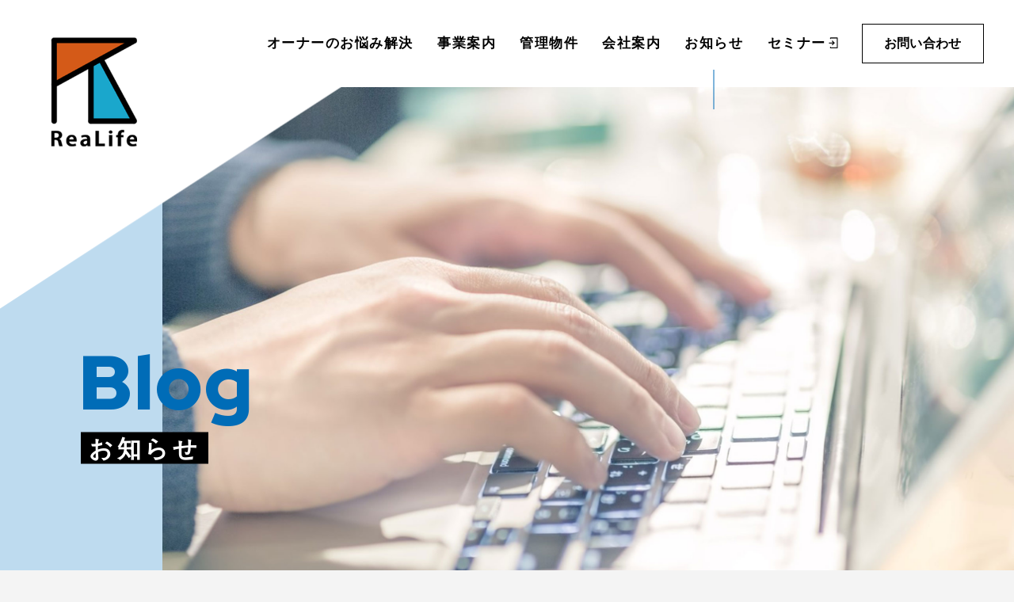

--- FILE ---
content_type: text/html; charset=UTF-8
request_url: https://www.rl-group.jp/2022/12/01/1331/
body_size: 17267
content:



<!doctype html>
<html lang="ja">
<head>
<meta charset="UTF-8">



<!--OGP設定 -->
<head prefix="og: http://ogp.me/ns# fb: http://ogp.me/ns/fb# website: http://ogp.me/ns/website#">
<meta property="og:url" content="https://www.rl-group.jp/%e5%b9%b4%e6%9c%ab%e5%b9%b4%e5%a7%8b%e4%bc%91%e6%a5%ad%e3%81%ae%e3%81%8a%e7%9f%a5%e3%82%89%e3%81%9b-3/" />
<meta property="og:type" content="website" />
<meta property="og:title" content="年末年始休業のお知らせ｜株式会社リアライフ" />
<meta property="og:description" content="誠に勝手ながら、下記の期間中年末年始休業とさせて頂きます。 （年末年始休業期間）2022年12月28日(水)～2023年1月4日(水) ※2023年1月5日（水）10:00より営業開始となります。 休業中のお問い合わせに [&hellip;]" />

<meta property="og:site_name" content="株式会社 リアライフ" />
			 	<meta property="og:image" content="https://www.rl-group.jp/rl_wp/wp-content/themes/realife/images/ogp.jpg" />
		 

<!--ファビコン設定 -->
<link rel="shortcut icon" href="https://www.rl-group.jp/rl_wp/wp-content/themes/realife/images/favicon.ico">



<title>年末年始休業のお知らせ｜株式会社リアライフ</title>
<meta name="description" content="年末年始休業のお知らせ。リアライフはオーナー目線の賃貸管理でお悩みを解決する不動産コンサルティングパートナーです。%e5%b9%b4%e6%9c%ab%e5%b9%b4%e5%a7%8b%e4%bc%91%e6%a5%ad%e3%81%ae%e3%81%8a%e7%9f%a5%e3%82%89%e3%81%9b-3">


<meta name="viewport" content="width=device-width, initial-scale=1">
<link href="https://fonts.googleapis.com/css?family=Red+Hat+Display:400,900&display=swap" rel="stylesheet">
<link rel="stylesheet" href="https://www.rl-group.jp/rl_wp/wp-content/themes/realife/css/reset.css">
<link rel="stylesheet" href="https://www.rl-group.jp/rl_wp/wp-content/themes/realife/style.css?202406">
<link rel="stylesheet" href="https://www.rl-group.jp/rl_wp/wp-content/themes/realife/css/blog.css?202102">
<script type="text/javascript">

</script>

<!-- Global site tag (gtag.js) - Google Analytics -->
<script async src="https://www.googletagmanager.com/gtag/js?id=UA-160744653-1"></script>
<script>
  window.dataLayer = window.dataLayer || [];
  function gtag(){dataLayer.push(arguments);}
  gtag('js', new Date());

  gtag('config', 'UA-160744653-1');
</script>


<link rel='dns-prefetch' href='//s.w.org' />
<link rel="alternate" type="application/rss+xml" title="株式会社リアライフ &raquo; 年末年始休業のお知らせ のコメントのフィード" href="https://www.rl-group.jp/2022/12/01/1331/feed/" />
		<script type="text/javascript">
			window._wpemojiSettings = {"baseUrl":"https:\/\/s.w.org\/images\/core\/emoji\/12.0.0-1\/72x72\/","ext":".png","svgUrl":"https:\/\/s.w.org\/images\/core\/emoji\/12.0.0-1\/svg\/","svgExt":".svg","source":{"concatemoji":"https:\/\/www.rl-group.jp\/rl_wp\/wp-includes\/js\/wp-emoji-release.min.js?ver=5.3.20"}};
			!function(e,a,t){var n,r,o,i=a.createElement("canvas"),p=i.getContext&&i.getContext("2d");function s(e,t){var a=String.fromCharCode;p.clearRect(0,0,i.width,i.height),p.fillText(a.apply(this,e),0,0);e=i.toDataURL();return p.clearRect(0,0,i.width,i.height),p.fillText(a.apply(this,t),0,0),e===i.toDataURL()}function c(e){var t=a.createElement("script");t.src=e,t.defer=t.type="text/javascript",a.getElementsByTagName("head")[0].appendChild(t)}for(o=Array("flag","emoji"),t.supports={everything:!0,everythingExceptFlag:!0},r=0;r<o.length;r++)t.supports[o[r]]=function(e){if(!p||!p.fillText)return!1;switch(p.textBaseline="top",p.font="600 32px Arial",e){case"flag":return s([127987,65039,8205,9895,65039],[127987,65039,8203,9895,65039])?!1:!s([55356,56826,55356,56819],[55356,56826,8203,55356,56819])&&!s([55356,57332,56128,56423,56128,56418,56128,56421,56128,56430,56128,56423,56128,56447],[55356,57332,8203,56128,56423,8203,56128,56418,8203,56128,56421,8203,56128,56430,8203,56128,56423,8203,56128,56447]);case"emoji":return!s([55357,56424,55356,57342,8205,55358,56605,8205,55357,56424,55356,57340],[55357,56424,55356,57342,8203,55358,56605,8203,55357,56424,55356,57340])}return!1}(o[r]),t.supports.everything=t.supports.everything&&t.supports[o[r]],"flag"!==o[r]&&(t.supports.everythingExceptFlag=t.supports.everythingExceptFlag&&t.supports[o[r]]);t.supports.everythingExceptFlag=t.supports.everythingExceptFlag&&!t.supports.flag,t.DOMReady=!1,t.readyCallback=function(){t.DOMReady=!0},t.supports.everything||(n=function(){t.readyCallback()},a.addEventListener?(a.addEventListener("DOMContentLoaded",n,!1),e.addEventListener("load",n,!1)):(e.attachEvent("onload",n),a.attachEvent("onreadystatechange",function(){"complete"===a.readyState&&t.readyCallback()})),(n=t.source||{}).concatemoji?c(n.concatemoji):n.wpemoji&&n.twemoji&&(c(n.twemoji),c(n.wpemoji)))}(window,document,window._wpemojiSettings);
		</script>
		<style type="text/css">
img.wp-smiley,
img.emoji {
	display: inline !important;
	border: none !important;
	box-shadow: none !important;
	height: 1em !important;
	width: 1em !important;
	margin: 0 .07em !important;
	vertical-align: -0.1em !important;
	background: none !important;
	padding: 0 !important;
}
</style>
	<link rel='stylesheet' id='wp-block-library-css'  href='https://www.rl-group.jp/rl_wp/wp-includes/css/dist/block-library/style.min.css?ver=5.3.20' type='text/css' media='all' />
<link rel='https://api.w.org/' href='https://www.rl-group.jp/wp-json/' />
<link rel="EditURI" type="application/rsd+xml" title="RSD" href="https://www.rl-group.jp/rl_wp/xmlrpc.php?rsd" />
<link rel="wlwmanifest" type="application/wlwmanifest+xml" href="https://www.rl-group.jp/rl_wp/wp-includes/wlwmanifest.xml" /> 
<link rel='prev' title='【満室の窓口WEBセミナー】代表の福嶋が登壇させて頂きました！' href='https://www.rl-group.jp/2022/08/06/1300/' />
<link rel='next' title='夏季休業のお知らせ' href='https://www.rl-group.jp/2023/08/01/1425/' />
<link rel="canonical" href="https://www.rl-group.jp/2022/12/01/1331/" />
<link rel='shortlink' href='https://www.rl-group.jp/?p=1331' />
<link rel="alternate" type="application/json+oembed" href="https://www.rl-group.jp/wp-json/oembed/1.0/embed?url=https%3A%2F%2Fwww.rl-group.jp%2F2022%2F12%2F01%2F1331%2F" />
<link rel="alternate" type="text/xml+oembed" href="https://www.rl-group.jp/wp-json/oembed/1.0/embed?url=https%3A%2F%2Fwww.rl-group.jp%2F2022%2F12%2F01%2F1331%2F&#038;format=xml" />

<!-- BEGIN: WP Social Bookmarking Light HEAD --><script>
    (function (d, s, id) {
        var js, fjs = d.getElementsByTagName(s)[0];
        if (d.getElementById(id)) return;
        js = d.createElement(s);
        js.id = id;
        js.src = "//connect.facebook.net/ja_JP/sdk.js#xfbml=1&version=v2.7";
        fjs.parentNode.insertBefore(js, fjs);
    }(document, 'script', 'facebook-jssdk'));
</script>
<style type="text/css">.wp_social_bookmarking_light{
    border: 0 !important;
    padding: 10px 0 20px 0 !important;
    margin: 0 !important;
}
.wp_social_bookmarking_light div{
    float: left !important;
    border: 0 !important;
    padding: 0 !important;
    margin: 0 5px 0px 0 !important;
    min-height: 30px !important;
    line-height: 18px !important;
    text-indent: 0 !important;
}
.wp_social_bookmarking_light img{
    border: 0 !important;
    padding: 0;
    margin: 0;
    vertical-align: top !important;
}
.wp_social_bookmarking_light_clear{
    clear: both !important;
}
#fb-root{
    display: none;
}
.wsbl_facebook_like iframe{
    max-width: none !important;
}
.wsbl_pinterest a{
    border: 0px !important;
}
</style>
<!-- END: WP Social Bookmarking Light HEAD -->
</head>
	
<body>
<!--ヘッダー-------------->
<header class="bg-white">
	<div class="logobg"></div>
	<div class="logo">
		<h1><a href="https://www.rl-group.jp"><img src="https://www.rl-group.jp/rl_wp/wp-content/themes/realife/images/logo.png" alt="株式会社リアライフ"/></a></h1>
	</div>
	<div id="header">
		<div class="sp" id="menu">
			<a id="menu-btn" href="#">
				<div><!--スマホメニューボタン-->
					<span></span>
					<span></span>
					<span></span>
				</div>
			</a>
		</div><!--menu-->
		<nav class="navi">
			<div id="gnavi">
				<ul>
					<li><a href="https://www.rl-group.jp/solution">
						<span class="hov">オーナーのお悩み解決</span>
					</a></li>
					<li><a href="https://www.rl-group.jp/service">
						<span class="hov">事業案内</span>
					</a></li>
					<li><a href="https://www.rl-group.jp/works">
						<span class="hov">管理物件</span>
					</a></li>
					<li><a href="https://www.rl-group.jp/company">
						<span class="hov">会社案内</span>
					</a></li>
					<li><a href="https://www.rl-group.jp/blog" class="active">
						<span class="hov">お知らせ</span>
					</a></li>
					<li><a href="https://www.rl-group.jp/seminar">
						<span class="hov"><span class="seminar">セミナー</span></span>
					</a></li>
					<li class="contact"><a href="https://www.rl-group.jp/contact">
						<span class="hov">お問い合わせ</span>
					</a></li>
					<li class="sp-close"><a href="#">× Close</a></li>
				</ul>
			</div><!--gnavi-->
		</nav>
	</div><!--heaser-->
</header>
<!--ヘッダー終------------>






<!--ページヘッダー-->
<div class="subpage-head">
	<div class="bg1"></div>
	<div class="bg2"></div>
	<div class="page-title">
		<h5 class="eng">Blog</h5>
		<h4 class="jap">お知らせ</h4>
	</div>
</div><!--.main-img-->




<!--メインエリア---------->
<div id="wrapper">

<section class="pankuzu">
	<ul>
		<li><a href="https://www.rl-group.jp">HOME</a></li>
		<li><a href="https://www.rl-group.jp/news">お知らせ</a></li>
		<li>年末年始休業のお知らせ</li>
	</ul>
</section><!--.pankuzu-->

	<!--ページナビ-->
	<nav class="sub-pnavi w1028">
		<ul class="row4">
			<li><a href="https://www.rl-group.jp/blog#sublink">全ての記事</a></li>
			<li><a href="https://www.rl-group.jp/category/news#sublink/">お知らせ</a></li>
			<li><a href="https://www.rl-group.jp/category/blog#sublink/">ブログ</a></li>
			<li><a href="https://www.rl-group.jp/category/movie#sublink/">動画</a></li>
		</ul>
	</nav><!--.sub-pnavi-->
	
<!---コンテンツ----------------------------------->
	
	<div class="blog-content w580">
		
		<div class="title-bar">
			<div class="data"><time>2022.12.01</time>
												<span class="oshi">お知らせ</span>
							</div>
			<h1 class="title">年末年始休業のお知らせ</h1>
		</div><!--.title-bar-->
		
		<div class="letter-body">
			
			 <!--youtubeのidが登録されているかどうか -->
            			
		 	
		 	
<p>誠に勝手ながら、下記の期間中年末年始休業とさせて頂きます。</p>



<p>（年末年始休業期間）2022年12月28日(水)～2023年1月4日(水)</p>



<p>※2023年1月5日（水）10:00より営業開始となります。</p>



<p>休業中のお問い合わせにつきましては、営業開始以降、順次ご対応させて頂きます。</p>



<p>なお、休業中の緊急時対応につきましては【緊急サポートセンター：092-409-3649】にて受付、対応させて頂きます。</p>



<p>来年も変わらぬご愛顧のほど、よろしくお願いいたします。</p>
<div class='wp_social_bookmarking_light'>        <div class="wsbl_facebook_like"><div id="fb-root"></div><fb:like href="https://www.rl-group.jp/2022/12/01/1331/" layout="button_count" action="like" width="100" share="false" show_faces="false" ></fb:like></div>        <div class="wsbl_facebook_share"><div id="fb-root"></div><fb:share-button href="https://www.rl-group.jp/2022/12/01/1331/" type="button_count" ></fb:share-button></div>        <div class="wsbl_twitter"><a href="https://twitter.com/share" class="twitter-share-button" data-url="https://www.rl-group.jp/2022/12/01/1331/" data-text="年末年始休業のお知らせ">Tweet</a></div>        <div class="wsbl_hatena_button"><a href="//b.hatena.ne.jp/entry/https://www.rl-group.jp/2022/12/01/1331/" class="hatena-bookmark-button" data-hatena-bookmark-title="年末年始休業のお知らせ" data-hatena-bookmark-layout="simple-balloon" title="このエントリーをはてなブックマークに追加"> <img src="//b.hatena.ne.jp/images/entry-button/button-only@2x.png" alt="このエントリーをはてなブックマークに追加" width="20" height="20" style="border: none;" /></a><script type="text/javascript" src="//b.hatena.ne.jp/js/bookmark_button.js" charset="utf-8" async="async"></script></div>        <div class="wsbl_line"><a href='http://line.me/R/msg/text/?%E5%B9%B4%E6%9C%AB%E5%B9%B4%E5%A7%8B%E4%BC%91%E6%A5%AD%E3%81%AE%E3%81%8A%E7%9F%A5%E3%82%89%E3%81%9B%0D%0Ahttps%3A%2F%2Fwww.rl-group.jp%2F2022%2F12%2F01%2F1331%2F' title='LINEで送る' rel=nofollow class='wp_social_bookmarking_light_a' ><img src='https://www.rl-group.jp/rl_wp/wp-content/plugins/wp-social-bookmarking-light/public/images/line88x20.png' alt='LINEで送る' title='LINEで送る' width='88' height='20' class='wp_social_bookmarking_light_img' /></a></div></div>
<br class='wp_social_bookmarking_light_clear' />
		 	
		</div><!--letter-body-->
		
	</div><!--.blog-list-->
	
	<div class="single-paging w1028">
		<ol>
			<li><a class="prev" href="https://www.rl-group.jp/2022/08/06/1300/" rel="prev"> </a></li>
			<li><a class="back" href="https://www.rl-group.jp/blog">一覧へ戻る</a></li>
			<li><a class="next" href="https://www.rl-group.jp/2023/08/01/1425/" rel="next"> </a></li>
		</ol>
	</div>

<!-------------------------------------->
	
</div><!--wrapper-->
<!--メインエリア終-------->





<!--フッター-------------->
<footer>
	<section class="contact-bar">
		<div class="col2-cbox">
			<div class="con-btn">
				<a href="https://www.rl-group.jp/seminar" class="bg-seminar">
					<h6 class="eng">SEMINAR</h6>
					<p class="jap">&gt;&nbsp;セミナー情報</p>
				</a>
			</div><!--.con-btn-->
			<div class="con-btn">
				<a href="https://www.rl-group.jp/contact" class="bg-contact">
					<h6 class="eng">CONTACT</h6>
					<p class="jap">&gt;&nbsp;お問い合わせ</p>
				</a>
			</div><!--.con-btn-->
	 	</div><!--.2col-cbox-->
		<div class="go-top">
			<p><a href=""><img src="https://www.rl-group.jp/rl_wp/wp-content/themes/realife/images/footer/pagetop.png" alt="ページの先頭へ"/></a></p>
		</div><!--.go-top-->
	</section><!--.contact-bar-->

		
	<div class="footer">
		<div class="corp-block">
			<h4 class="f-logo">
				<a href=""><img src="https://www.rl-group.jp/rl_wp/wp-content/themes/realife/images/logo.png" alt="ReaLife"/></a>
			</h4>
			<h3 class="catch"><img src="https://www.rl-group.jp/rl_wp/wp-content/themes/realife/images/footer/catch.png" alt=""/></h3>
			<h5 class="name">株式会社リアライフ</h5>
			<p class="license">宅地建物取引業 免許証番号：福岡県知事（2）第18820号</p>
		</div><!--.corp-block-->
		<div class="address">
		 	<p>〒812-0063<br>福岡県福岡市東区原田2-14-7-406</p>
		</div>
	 	<div class="tel">
			<p><a class="tel-btn" href="tel:0927105982">092-710-5982</a></p>
			<p>平日 10:00〜17:00</p>
		</div>
		<article class="banner">
			<p><a href="https://iqrafudosan.com/companies/9554" target="_blank"><img src="https://www.rl-group.jp/rl_wp/wp-content/themes/realife/images/footer/ikura_bnr.jpg" alt="イクラ不動産 信頼できる不動産屋さん認定 売却実績掲載中"/></a></p>
			<ul>
				<li><a href="https://www.facebook.com/profile.php?id=100063649566721" target="_blank"><img src="https://www.rl-group.jp/rl_wp/wp-content/themes/realife/images/footer/facebook.png" alt="facebook"/></a></li>
				<li><a href="https://www.instagram.com/manshitsu_madoguchi_realife/" target="_blank"><img src="https://www.rl-group.jp/rl_wp/wp-content/themes/realife/images/footer/instagram.png" alt="Instagram"/></a></li>
				<!-- <li><a href="https://x.com/realife_fukuoka" target="_blank"><img src="https://www.rl-group.jp/rl_wp/wp-content/themes/realife/images/footer/x.png" alt="X"/></a></li> -->
				<li><a href="https://www.tiktok.com/@realife_manshitsu?_t=8lv6fa1gHwu&_r=1" target="_blank"><img src="https://www.rl-group.jp/rl_wp/wp-content/themes/realife/images/footer/tiktok.png" alt="TikTok"/></a></li>
			</ul>
		</article>
	</div><!--.footer-->
	
	<div class="copyright">
		<p>Copyright ReaLife Co., Ltd. All Rights Reserved.</p>
	</div>
</footer>
<!--フッター終------------>
<script src="https://ajax.googleapis.com/ajax/libs/jquery/3.1.0/jquery.min.js"></script>
<script src="https://www.rl-group.jp/rl_wp/wp-content/themes/realife/js/base.js"></script>

<!-- BEGIN: WP Social Bookmarking Light FOOTER -->    <script>!function(d,s,id){var js,fjs=d.getElementsByTagName(s)[0],p=/^http:/.test(d.location)?'http':'https';if(!d.getElementById(id)){js=d.createElement(s);js.id=id;js.src=p+'://platform.twitter.com/widgets.js';fjs.parentNode.insertBefore(js,fjs);}}(document, 'script', 'twitter-wjs');</script><!-- END: WP Social Bookmarking Light FOOTER -->
<script type='text/javascript' src='https://www.rl-group.jp/rl_wp/wp-includes/js/wp-embed.min.js?ver=5.3.20'></script>
</body>
</html>



--- FILE ---
content_type: text/css
request_url: https://www.rl-group.jp/rl_wp/wp-content/themes/realife/style.css?202406
body_size: 22845
content:
/*
Theme Name: ReaLife
Theme URI: https://rl-group.jp/
Description: 株式会社リアライフのテーマ
Version: 1.1
Author: engu
Author URI: https://rl-group.jp/
*/

@charset "UTF-8";
/* CSS Document */
html{
	background-color: #f9f9f9;
	background-color: #f4f4f4;
}
body{
	font-family: 'Red Hat Display',"Yu Gothic", 游ゴシック, YuGothic, 游ゴシック体, Meiryo, メイリオ, "Hiragino Kaku Gothic ProN", "ヒラギノ角ゴ ProN W3", sans-serif;;
	line-height: 1.8em;
	font-size: 16px;
	color: #000;
    letter-spacing: .1em;
}
/*Ieだけフォントを変える（文字がずれる対応）*/
@media all and (-ms-high-contrast: none) {
  body {font-family: 'Red Hat Display',"Hiragino Kaku Gothic ProN", "ヒラギノ角ゴ ProN W3","メイリオ", Meiryo, sans-serif; } 
}
a{
	color: #006cb7;
	transition:all 0.3s;
}
a:hover{
	color: #d45a18;
}

/*----------------------*/
#wrapper,#pankuzu_wrap{
	margin: 160px auto;
	padding-top: 1px;
	margin-top: -70px;
}
.w1028{
	width: 1028px;
	margin: 0 auto;
}
.w900{
	width: 900px;
	margin: 0 auto;
}
.w580{
	width: 580px;
	margin: 0 auto;
}
@media screen and (max-width:1120px) {

.w1028{
	width: 88%;
	margin: 0 6%;
}
}

@media screen and (max-width:1040px) {
.w900{
	width: 88%;
	margin: 0 6%;
}
#wrapper,#pankuzu_wrap{
	margin: 140px auto;;
	padding-top: 60px;
	margin-top: -140px;
}
}

@media screen and (max-width:765px) {
#wrapper,#pankuzu_wrap{
	margin: 100px auto;
	padding-top: 40px;
	margin-top: -90px;
}
.w580{
	width: 88%;
	margin: 0 6%;
}
}

/*----------------------*/


/*--ヘッダー--------------------------------------------------------------*/
header{
	position: relative;
}
header .logobg{
	display: none;
}
header.bg-white .logobg{
	display: block;
    position: absolute;
	z-index: 10;
    top: 0;
    left: 0;
    width: 600px;
    height: 400px;
    background-image: url(images/header/subuhbg.png);
    background-repeat: no-repeat;
    background-size: contain;
    background-position: left top;
}
header .logo{
	width:  109px;
	position: absolute;
	z-index: 200;
	top: 47px;
	left: 5%;
}
header .logo a{
	display: block;
}
header .logo a:hover{
	transform: scale(1.08);
}
header .logo a img{
	width: 100%;
	height: auto;
}
header .navi{
	position: absolute;
	z-index: 15;
	top: 0;
	left: 0;
	display: block;
	width: 94%;
	padding: 30px 3%;
}
header.bg-white .navi{
	background-color: #fff;
}
header .navi ul{
	position: relative;
	width: 100%;
	display: flex;
	justify-content:flex-end;
	flex-wrap: wrap;
}
header .navi li{
	margin: 16px 0;
	margin-left: 30px;
	transition:all 0.3s;
}
header .navi a{
	position: relative;
	display: block;
	color: #000;
	text-decoration: none;
	font-weight: bold;
	line-height: 1em;
    letter-spacing: .09em;
	font-size: 17px;
}
header .navi a .hov{
	display: block;
	transition:all 0.3s;
}
header .navi a:hover .hov{
	transform: scale(1.1);
}
header .navi a.active:after{
	content: "";
	width: 1px;
	height: 50px;
	display: block;
	position: absolute;
	z-index: 15;
	bottom: -100px;
	left: 50%;
	-webkit-transform: translate(-50%, -50%);
	transform: translate(-50%, -50%);
	background-color: #006cb7;
}
header .navi a .seminar{
	padding-right: 15px;
    background-image: url(images/header/n1.png);
    background-repeat: no-repeat;
    background-size: 12px auto;
    background-position: right center;
}
header .navi li.contact {
	margin: 0px 0;
	margin-left: 30px;
}
header .navi .contact a{
	padding: 16px 27px;
	font-size: 16px;
    border: 1px solid rgba(0,0,0,1.00);
	letter-spacing: 0.02em;
}
header .navi .contact a.active:after{
	bottom: -84px;
}
header .navi .sp-close{
	display: none;
}

@media screen and (min-width:1440px) {
header .navi li{
	margin: 16px 0;
	margin-left: 40px;
}
header .navi a{
    letter-spacing: .14em;
	font-size: 18px;
}
header .navi .contact a{
	padding: 16px 35px;
	font-size: 17px;
}
}
@media screen and (max-width:1270px) {
header.bg-white .logobg{
    width: 480px;
    height: 400px;
}
header .logo{
	width:  90px;
	top: 47px;
	left: 5%;
}
}
@media screen and (max-width:1130px) {
header .navi li{
	margin: 16px 0;
	margin-left: 20px;
}
header .navi a{
    letter-spacing: .05em;
	font-size: 16px;
}
header .navi .contact a{
	padding: 16px 25px;
	font-size: 15px;
}
}

@media screen and (max-width:1120px) {
header.bg-white .logobg{
    width: 430px;
    height: 400px;
}
header .logo{
	width:  84px;
	top: 47px;
	left: 5%;
}
}

@media screen and (max-width:979px) {
header .navi{
	min-height: 50px;
}
header .open .navi{
	background-color: #fff;
	z-index: 100;
	-moz-box-shadow: 0px 0px 64px #000000;
-webkit-box-shadow: 0px 0px 64px #000000;
box-shadow: 0px 0px 64px #000000;
}
header .navi ul{
	display: block;
	width:300px;
	margin: 32px auto;
}
header .navi li{
	margin: 25px 0;
	margin-left: 0px;
	text-align: center;
	border-bottom: dashed 1px #ddd;
}
header .navi a{
    letter-spacing: .05em;
	margin: 20px 0;
	font-size: 16px;
}
header .navi a.active:after{
	display: none;
}
header .navi li.contact {
	margin-left: 0px;
	margin-bottom: 40px;
}
header .navi .contact a{
	padding: 20px 0px;
	font-size: 15px;
}
}

@media screen and (max-width:765px) {

header .logobg{
	display: none;
}
header.bg-white .logobg{
    width: 274px;
    height: 300px;
}
header .logo{
	width:  68px;
	top: 16px;
	left: 20px;
}
header .navi{
	width: 80%;
	padding: 10px 10%;
}
header .navi ul{
	width:auto;
	margin-top: 110px;
}
header .navi li{
	margin: 20px 0;
}
header .navi a{
	line-height: 1em;
	font-size: 16px;
}
header .navi a .seminar{
	padding-right: 15px;
    background-size: 12px auto;
}
header .navi li.contact {
}
header .navi .contact a{
}
header .navi .sp-close{
	display: block;
	border-bottom: none 0px #ddd;
}
}


/*---スマホナビ-------------------*/

#gnavi{
	display: block;
}
#menu{
	position: absolute;
	top: 20px;
	right: 20px;
	z-index: 200;
}
#menu-btn{
	display: none;
}
@media screen and (max-width:979px) {
#gnavi{
	display: none;
}
/*開閉ボタン*/
#menu-btn{
	display: block;
	width: 37px;
	height: 37px;
	position: absolute;
	top: 12px;
	right: 12px;
	z-index: 100;
}
#menu-btn div {
	position: relative;
	padding:0px;
}
#menu-btn span{
    display: block;
    height: 6px;
    background: #000;
    position: absolute;
    width: 100%;
    left: 0%;
    -webkit-transition: 0.3s ease-in-out;
    -moz-transition: 0.3s ease-in-out;
    transition: 0.3s ease-in-out;
    -webkit-border-radius: 50px;
    -moz-border-radius: 50px;
    border-radius: 50px;
}
#menu-btn span:nth-child(1){
	top:7px;
}
#menu-btn span:nth-child(2){
	top:19px;
}
#menu-btn span:nth-child(3){
	top:31px;
}
/*開閉ボタンopen時*/
.open #menu-btn span:nth-child(1) {
	top: 19px;
   -webkit-transform: rotate(135deg);
	-moz-transform: rotate(135deg);
	transform: rotate(135deg);
}
.open #menu-btn span:nth-child(2) {
	width: 0;
	left: 50%;
}
.open #menu-btn span:nth-child(3) {
	top: 19px;
	-webkit-transform: rotate(-135deg);
	-moz-transform: rotate(-135deg);
	transform: rotate(-135deg);
}
}

@media screen and (max-width:765px) {
#menu-btn{
	width: 35px;
	height: 35px;
	top: 0px;
	right: 0px;
}
#menu-btn span:nth-child(1){
	top:0px;
}
#menu-btn span:nth-child(2){
	top:12px;
}
#menu-btn span:nth-child(3){
	top:24px;
}
/*開閉ボタンopen時*/
.open #menu-btn span:nth-child(1) {
	top: 12px;
}
.open #menu-btn span:nth-child(3) {
	top: 12px;
}
}


/*----------------------------------------------------------------*/




/*--フッター--------------------------------------------------------------*/

/*--コンタクトボタン-----------*/

.contact-bar{
	position: relative;
}
.contact-bar .col2-cbox{
	width: 100%;
	display: flex;
	justify-content: space-between;
}
.contact-bar .col2-cbox .con-btn{
	width: 50%;
}
.contact-bar .col2-cbox .con-btn a{
	position: relative;
	z-index: 5;
	display: block;
	overflow: hidden;
	width: 100%;
	padding: 150px 0 120px 0;
	text-align: center;
	color: #fff;
	text-decoration: none;
	font-weight: bold;
}
.contact-bar .col2-cbox a:before{
	content: "";
	width: 100%;
	height: 100%;
	display: block;
	position: absolute;
	z-index: 1;
	top: 0;
	left: 0;
}
.contact-bar .col2-cbox a.bg-seminar:before{
    background-image: url(images/footer/con1.jpg);
    background-repeat: no-repeat;
    background-size: cover;
    background-position: center center;
	transition:all 1s;
}
.contact-bar .col2-cbox a.bg-contact:before{
    background-image: url(images/footer/con2.jpg);
    background-repeat: no-repeat;
    background-size: cover;
    background-position: center center;
	transition:all 1s;
}
.contact-bar .col2-cbox .con-btn a:hover{
	color: #fff;
	text-shadow:2px 2px 6px #000000;
}
.contact-bar .col2-cbox .con-btn a:hover:before{
	transform: scale(1.2);
}
.contact-bar .col2-cbox .eng{
	position: relative;
	z-index: 5;
	font-size: 44px;
	line-height: 1em;
	margin-bottom: 20px;
	letter-spacing: 0.15em;
}
.contact-bar .col2-cbox .jap{
	position: relative;
	z-index: 5;
	font-size:22px;
	line-height: 1em;
}

.contact-bar .go-top{
}
.contact-bar .go-top p{
}
.contact-bar .go-top a{
    display: block;
    width: 110px;
    height: 110px;
    position: absolute;
	z-index: 15;
    bottom: -55px;
    left: 50%;
    -webkit-transform: translate(-50%, 0%);
    transform: translate(-50%, 0%);
    background-color: #040404;
    border-radius: 100px;
	transition:all .4s;
}
.contact-bar .go-top a:hover{
    width: 140px;
    height: 140px;
    bottom: -70px;
}
.contact-bar .go-top a img{
	display: block;
	width: 68px;
	position: absolute;
	top: 50%;
	left: 50%;
	-webkit-transform: translate(-50%, -50%);
	transform: translate(-50%, -50%);
	transition:all .4s;
}
.contact-bar .go-top a:hover img{
	width: 72px;
}
@media screen and (max-width:1120px) {
.contact-bar .col2-cbox .con-btn a{
	padding: 130px 0 100px 0;
}
}

@media screen and (max-width:979px) {
.contact-bar .col2-cbox .eng{
	font-size: 36px;
	line-height: 1em;
	margin-bottom: 10px;
}
.contact-bar .col2-cbox .jap{
	font-size:20px;
	line-height: 1em;
}
}

@media screen and (max-width:765px) {
.contact-bar .col2-cbox{
	display: flex;
}
.contact-bar .col2-cbox .con-btn{
	width: 50%;
}
.contact-bar .col2-cbox .con-btn a{
	padding: 107px 0 90px 0;
}
.contact-bar .col2-cbox .eng{
	font-size: 24px;
	line-height: 1em;
	margin-bottom: 10px;
}
.contact-bar .col2-cbox .jap{
	font-size:16px;
	line-height: 1em;
}

.contact-bar .go-top a{
    width: 90px;
    height: 90px;
    bottom: -45px;
}
.contact-bar .go-top a:hover{
    width: 90px;
    height: 90px;
    bottom: -45px;
}
.contact-bar .go-top a img{
	width: 60px;
}
.contact-bar .go-top a:hover img{
	width: 60px;
}
}


/*--フッター-----------*/

.footer{
	text-align: center;
	margin-top: 130px;
	color: #333;
}
.footer img{
	display: block;
	width: 100%;
}
.footer .corp-block{
}
.footer .corp-block .f-logo{
	width: 100px;
	margin: 30px auto;
}
.footer .corp-block .f-logo a{
	display: block;
}
.footer .corp-block .catch{
	font-size: 20px;
	line-height: 1.3em;
	font-weight: bold;
	margin: 17px auto;
	color: #000;
	width: 240px;
}
.footer .corp-block .catch .red{
	display: inline-block;
	font-size: 24px;
	line-height: 1em;
	background-color: #d45a18;
	padding: 3px 0;
	width: 103px;
}
.footer .corp-block .catch .red small{
	display: inline-block;
	letter-spacing: -0.1em;
	transform: scale(0.58, 1);
	margin: 0 -18%;
}
.footer .corp-block .catch .blu{
	display: inline-block;
	font-size: 24px;
	line-height: 1em;
	background-color: #1aa7cc;
	padding: 3px 0;
}
.footer .corp-block .name{
	font-size: 30px;
	line-height: 1.3em;
	letter-spacing: 0.1em;
	margin: 0px auto;
}
.footer .corp-block .license{
	font-size: 13px;
	line-height: 1.4em;
}

.footer .address{
	margin: 45px auto;
}
.footer .address p{
	font-size: 18px;
	line-height: 1.3em;
}

.footer .tel{
}
.footer .tel p{
	font-size: 14px;
	line-height: 1.3em;
	color: #555;
}
.footer .tel a.tel-btn{
	display: inline-block;
	font-size: 40px;
	line-height: 1.3em;
	letter-spacing: 0.13em;
	text-decoration: none;
	color: #000;
}

.footer .banner{
	margin: 45px auto;
}
.footer .banner p{
	display: flex;
	justify-content: center;
}
.footer .banner p a{
	display: block;
	width: 380px;
}
.footer .banner ul{
	display: flex;
	justify-content: center;
	margin: 30px 0;
}
.footer .banner li{
	width: 34px;
	margin: 0 10px;
}
.footer .banner li a{
	display: block;
}
.footer .banner li a:hover{
	transform: scale(1.03);
}

.copyright{
	margin: 50px auto;
}
.copyright p{
	text-align: center;
	color: #999;
}
@media screen and (max-width:1120px) {

}

@media screen and (max-width:979px) {

/* .footer .banner li{
	width: 30%;
	margin: 0px 6px;
} */
}

@media screen and (max-width:765px) {
.footer{
	margin-top: 80px;
}
.footer .corp-block .f-logo{
	width: 70px;
	margin: 30px auto;
}
.footer .corp-block .catch{
	font-size: 16px;
	line-height: 1.3em;
	margin: 16px auto;
	width: 200px;
}
.footer .corp-block .catch .red{
	font-size: 20px;
	width: 87px;
}
.footer .corp-block .catch .blu{
	font-size: 20px;
}
.footer .corp-block .name{
	font-size: 24px;
	line-height: 1.3em;
}
.footer .corp-block .license{
	font-size: 11px;
	line-height: 1.8em;
	letter-spacing: 0em;
}

.footer .address{
	margin: 35px auto;
}
.footer .address p{
	font-size: 16px;
	line-height: 1.3em;
}

.footer .tel p{
	font-size: 14px;
	line-height: 1.3em;
}
.footer .tel a.tel-btn{
	font-size: 30px;
	line-height: 1.2em;
}

.footer .banner{
	margin: 45px auto;
}
.footer .banner p a{
	width: 56%;
}
/* .footer .banner ul{
	display: block;
}
.footer .banner li{
	width: 56%;
	margin: 10px auto;
} */
.copyright{
	margin: 45px auto;
}
.copyright p{
	position: relative;
	top: 0px;
	text-align: center;
	color: #999;
	font-size: 12px;
	line-height: 1.3em;
}
}








/*--サブページ共通--------------------------------------------------------------*/




/*--ページヘッド-----*/
.subpage-head{
	position: relative;
	height: 800px;
}
.subpage-head .bg1{
	position: absolute;
	z-index: 0;
	background-color: #bedbef;
	height: 100%;
    width: 84%;
}
.subpage-head .bg2{
    position: absolute;
    top: 0;
    right: 0;
    z-index: 1;
    height: 90%;
    width: 84%;
    background-repeat: no-repeat;
    background-position: center center;
    background-size: cover;
}
.subpage-head .page-title{
	position: absolute;
	top: 50%;
	left: 8%;
	-webkit-transform: translate(0%, -50%);
	transform: translate(0%, -50%);
	z-index: 5;
}
.subpage-head .page-title .eng{
	font-weight: bold;
	color: #006cb7;
	font-size: 96px;
	letter-spacing: .02em;
	line-height: 1em;
	margin-bottom: 15px;
	text-indent: -3px;
}
.subpage-head .page-title .jap{
	display: inline-block;
	background-color: #000;
	font-weight: bold;
	color: #fff;
	letter-spacing: .15em;
	padding: 5px 10px;
	font-size: 30px;
	line-height: 1em;
}
@media all and (-ms-high-contrast: none) {
.subpage-head .page-title .jap{
	padding: 7px 10px 3px 10px;
}
}

/* IEのみ */
@media all and (-ms-high-contrast: none){

.subpage-head .page-title .jap{
	padding: 9px 10px 3px 10px;
}
	
}

@media screen and (min-width:1380px) {
.subpage-head .bg1{
    width: 78%;
}
.subpage-head .bg2{
    width: 78%;
}
}
@media screen and (min-width:1480px) {
.subpage-head .bg1{
    width: 74%;
}
.subpage-head .bg2{
    width: 74%;
}
}
@media screen and (max-width:1120px) {

}

@media screen and (max-width:979px) {
.subpage-head{
	height: 700px;
}
.subpage-head .page-title .eng{
	font-size: 80px;
	line-height: 1em;
	margin-bottom: 8px;
}
.subpage-head .page-title .jap{
	font-size: 25px;
	line-height: 1em;
}
}

@media screen and (max-width:765px) {
.subpage-head{
	height: 480px;
}
.subpage-head .page-title{
	left: 5%;
	padding-right: 5%;
}
.subpage-head .page-title .eng{
	font-size: 60px;
	line-height: 1em;
}
.subpage-head .page-title .jap{
	padding: 6px 6px;
	font-size: 21px;
	line-height: 1.2em;
	letter-spacing: .05em;
}
}


/*-----パンクず--------------*/
.pankuzu{
	margin: 0 5%;
}
.pankuzu ul{
	margin: 16px 0;
}
.pankuzu li{
	display: inline-block;
    font-size: 14.3px;
    line-height: 1.4em;
	margin-right: 7px;
	color: #777;
}
.pankuzu li::after{
	display: inline-block;
	content: ">";
	margin-left: 12px;
}
.pankuzu li:last-child::after{
	display: none;
}
@media screen and (max-width:765px) {
.pankuzu ul{
	margin: 6px 0;
}
.pankuzu li{
    font-size: 11px;
    line-height: 1.4em;
	margin-right: 2px;
	letter-spacing: 0em;
}
.pankuzu li::after{
	margin-left: 7px;
}
}


/*---サブページのナビゲーション----*/

.sub-pnavi{
	margin: 80px auto;
}
.sub-pnavi ul{
	display: flex;
}
.sub-pnavi ul li{
	display: flex;
}
.sub-pnavi ul li a{
	width: 98%;
	display: block;
	text-decoration: none;
	border: solid 1px #000;
	margin-top: -1px;
	margin-left: -1px;
	text-align: center;
	color: #000;
	font-size: 18px;
	line-height: 1.2em;
	letter-spacing: 0.0em;
	padding: 30px 1%;
}
.sub-pnavi ul li.active{
		width: 98%;
	display: block;
	text-decoration: none;
	border: solid 1px #000;
	margin-top: -1px;
	margin-left: -1px;
	text-align: center;
	font-size: 18px;
	line-height: 1.2em;
	letter-spacing: 0.0em;
	padding: 30px 1%;
	color: #fff;
	background-color: #000;
}
.sub-pnavi ul li a:hover{
	color: #fff;
	background-color: #444;
}
.sub-pnavi ul.row5 li{
	width: 20%;
}
.sub-pnavi ul.row4 li{
	width: 25%;
}
.sub-pnavi ul.row3 li{
	width:33.3333333334%;
}
@media screen and (max-width:1120px) {

}

@media screen and (max-width:979px) {
.sub-pnavi{
	margin: 60px auto;
}
.sub-pnavi ul li a{
	font-size: 16px;
	line-height: 1.2em;
}
.sub-pnavi ul li.active{
	font-size: 16px;
	line-height: 1.2em;
}
}

@media screen and (max-width:765px) {
.sub-pnavi{
	margin: 50px auto;
}
.sub-pnavi ul{
	display: block;
}
.sub-pnavi ul.row5 li,.sub-pnavi ul.row4 li,.sub-pnavi ul.row3 li{
	width: 100%;
}
.sub-pnavi ul li a{
	padding: 20px 2%;
}
.sub-pnavi ul li.active{
	padding: 20px 0;
	border-right: none;
}
}





/*---ページャー---------------------*/

.pager-block{
	margin: 60px auto;
}
.pager-block .pages,.pager-block .last,.pager-block .extend,.pager-block .first{
	display: none;
}
.pager-block .wp-pagenavi{
	display: flex;
	flex-wrap: wrap;
	justify-content: center;
}
.pager-block li{
	display: block;
	margin:	2px;
	font-size: 17px;
	line-height: 1em;
	text-align: center;
	text-indent: 1px;
}
.pager-block a.page,.pager-block a.previouspostslink,.pager-block a.nextpostslink{
	margin:	2px;
	font-size: 17px;
	line-height: 1em;
	text-align: center;
	text-indent: 1px;
	display: block;
	padding: 20px 0;
	width: 40px;
	text-decoration: none;
	background-color: #a6a6a6;
	color: #fff;
}
.pager-block a:hover{
	background-color: #444;
}
.pager-block .current{
	margin:	2px;
	font-size: 17px;
	line-height: 1em;
	text-align: center;
	text-indent: 1px;
	display: block;
	padding: 20px 0;
	width: 40px;
	background-color: #000;
	color: #fff;
}
@media screen and (max-width:1120px) {
}

@media screen and (max-width:979px) {
}

@media screen and (max-width:765px) {
.pager-block{
	margin: 40px auto;
}
.pager-block li{
	margin:	4px;
	font-size: 15px;
	line-height: 1em;
}
}










/*---フォーム基本設定----------------------------------------------------------------------------*/


input[type='text']{
  max-width: 99%;
  padding: 15px;
  border-radius: 4px;
  border: none;
  appearance: none;
  -webkit-appearance: none;
  -moz-appearance: none;
	background-color: #fff;
	border: solid 1px #ddd;
	font-size: 16px;
	line-height: 1.3em;
}
textarea{
  width: 99%;
  height: 200px;
  padding: 15px;
  border-radius: 4px;
  border: none;
  appearance: none;
  -webkit-appearance: none;
  -moz-appearance: none;
	background-color: #fff;
	border: solid 1px #ddd;
	font-size: 16px;
	line-height: 1.3em;
}
input[type='radio']{
	margin-right:5px;
	position:relative;
	top:-1px;
}
input[type='submit']{
  border: none;
  display: block;
  width: 100%;
  max-width: 220px;
  padding: 26px;
  border-radius: 4px;
  background-color: #000;
  color: #fff;
  appearance: none;
  -webkit-appearance: none;
  -moz-appearance: none;
  cursor: pointer;
	font-size: 22px;
	line-height: 1em; 
	letter-spacing: 0.2em;
	text-indent: 10px;
	text-align: center;
	margin: 20px auto;
	transition: .5s;
}
input[type='submit']:hover{
	background-color: #006cb7;
}



@media screen and (max-width:980px) {

}

@media screen and (max-width:768px) {
input[type='text']{
  width: 96%;
  padding: 13px 2%;
}
textarea{
  width: 96%;
  height: 250px;
  padding: 13px 2%;
}
input[type='radio']{
	margin-right:5px;
	top:1px;
}
input[type='submit']{
  max-width: 170px;
  padding: 22px;
	font-size: 16px;
	line-height: 1em; 
	margin: 20px auto;
	
}

}



/*--フォームスタイル-----*/

.form-box{
}
.form-box .h2{
	text-align: center;
	margin: 20px auto;
	color: #333;
	font-size: 30px;
}
.form-box .table{
	margin: 40px auto;
	border-top: solid 1px #ddd;
}
.form-box .table dl{
	display: flex;
	width: 100%;
	align-content: center;
	border-bottom: solid 1px #ddd;
}
.form-box .table dt{
	width: 27%;
	padding: 35px 3%;
	background-color: #eaedee;
	font-size: 18px;
	line-height: 1em;
}
.form-box .table dt small{
	position: relative;
	display: inline-block;
    background-color: #1AA7CC;
	color: #fff;
	-webkit-border-radius: 50px;
	-moz-border-radius: 50px;
	border-radius: 50px;
	font-size: 14px;
	line-height: 1em;
	padding: 4px 10px;
	margin-left: 6px;
	top: -1px;
}
.form-box .table dd{
	width: 61%;
	padding: 21px 3%;
	color: #666;
}
.form-box .table dd.row2{
	display: flex;
	justify-content: space-between;
}
.form-box .table dd.row2 span{
	display: inline-block;
	width: 48%;
}
.form-box .table dd.row2 span input{
	display: inline-block;
	width: 70%;
	margin-left: 6px;
}
.form-box .table dd.col2{
}
.form-box .table dd.col2 span{
	display: block;
	margin-bottom: 10px;
}
.form-box .table dd.col2 span:last-child{
	margin-bottom: 0px;
}
.form-box .table dd.col2 span.postno input{
	width: 120px;
}
.form-box .table .submit-btn{
	margin: 60px auto;
	padding-bottom: 10px;
}
@media screen and (max-width:1120px) {

}

@media screen and (max-width:979px) {
.form-box .table dt small{
	padding: 4px 10px;
	margin-top: 5px;
}
}

@media screen and (max-width:765px) {

.form-box .h2{
	margin: 16px auto;
	font-size: 22px;
}
.form-box .table{
	margin: 20px auto;
}
.form-box .table dl{
	display: block;
	width: 100%;
	margin: 15px 0;
}
.form-box .table dt{
	width: 94%;
	padding: 15px 3%;
	background-color: #eaedee;
	font-size: 18px;
	line-height: 1em;
}
.form-box .table dt small{
	font-size: 12px;
	line-height: 1em;
	top: -2px;
}
.form-box .table dd{
	width: 94%;
	padding: 15px 3%;
	font-size: 14px;
	line-height: 1em;
}
	
.form-box .table dd.row2{
	display: block;
}
.form-box .table dd.row2 span{
	width: 100%;
	margin-bottom: 6px;
}
.form-box .table dd.row2 span:last-child{
	margin-bottom: 0px;
}
.form-box .table dd.row2 span input{
	width: 70%;
}
.form-box .table dd.col2 span{
	margin-bottom: 6px;
}
.form-box .table .submit-btn{
	margin: 35px auto;
	padding-bottom: 1px;
}
	
}





	

--- FILE ---
content_type: text/css
request_url: https://www.rl-group.jp/rl_wp/wp-content/themes/realife/css/blog.css?202102
body_size: 7007
content:
@charset "UTF-8";
/* CSS Document */


/*ヘッド画像し*/
.subpage-head .bg2{
    background-image: url(../images/header/ph5.jpg);
}



/*----一覧ページよう---------------------------------------------*/

.blog-list{
	margin: 120px auto;
}
.h3-bc{
	font-size: 50px;
	line-height: 1em;
	letter-spacing: 0.1em;
	margin-bottom: 40px;
	font-weight: bold;
}
.t-list{
}
.t-list article{
	border-bottom: dashed 1px #ddd;
	padding-bottom: 24px;
	margin-bottom: 34px;
}
.t-list a{
	display: block;
	text-decoration: none;
	color: #333;
}
.t-list a:hover{
	color: #0063a8;
}
.t-list .t-list-block{
	display: flex;
	justify-content: flex-start;
}
.t-list .t-list-block li{
	margin-bottom: 7px;
}
.t-list .t-list-block .data{
	margin-right: 20px;
	display: flex;
	flex-wrap: nowrap;
	align-self: flex-start;
}
.t-list .t-list-block .data time{
	width: 106px;
}
.t-list .t-list-block .data span{
	display: block;
	width: 100px;
	color: #fff;
	padding: 7px 0;
	text-align: center;
	font-size: 14px;
	line-height: 1em;
	letter-spacing: 0.02em;
	margin-left: 15px;
}
.t-list .t-list-block .semi{
	background-color: #d45a18;
}
.t-list .t-list-block .blog{
	background-color: #006cb7;
}
.t-list .t-list-block .oshi{
	background-color: #1aa7cc;
}
.t-list .t-list-block .douga{
	background-color: #a6a6a6;
}
.t-list .t-list-block .title{
	font-size: 18px;
	line-height: 1.6em;
	font-weight: bold;
}
@media screen and (max-width:1120px) {

.blog-list{
}
}

@media screen and (max-width:979px) {
	
}

@media screen and (max-width:765px) {
.blog-list{
	margin: 60px auto;
}
.h3-bc{
	font-size: 40px;
	line-height: 1em;
	margin-bottom: 40px;
}
.t-list{
	margin: 40px auto;
}
.t-list article{
	padding-bottom: 18px;
	margin-bottom: 27px;
}
.t-list .t-list-block{
	display: block;
}
.t-list .t-list-block .data span{
	padding: 7px 0 7px 0;
	margin-left: 6px;
}
.t-list .t-list-block .title{
	font-size: 16px;
	line-height: 1.4em;
}
}






/*---ペーじゃー---------------------*/

.pager-block{
	margin: 60px auto;
}
.pager-block .pages,.pager-block .nextpostslink,.pager-block .previouspostslink{
	display: none;
}
.pager-block .wp-pagenavi{
	display: flex;
	flex-wrap: wrap;
	justify-content: center;
}
.pager-block li{
	display: block;
	margin:	2px;
	font-size: 17px;
	line-height: 1em;
	text-align: center;
	text-indent: 1px;
}
.pager-block a.page{
	margin:	2px;
	font-size: 17px;
	line-height: 1em;
	text-align: center;
	text-indent: 1px;
	display: block;
	padding: 20px 0;
	width: 40px;
	text-decoration: none;
	background-color: #a6a6a6;
	color: #fff;
}
.pager-block a:hover{
	background-color: #444;
}
.pager-block .current{
	margin:	2px;
	font-size: 17px;
	line-height: 1em;
	text-align: center;
	text-indent: 1px;
	display: block;
	padding: 20px 0;
	width: 40px;
	background-color: #000;
	color: #fff;
}
@media screen and (max-width:1120px) {
}

@media screen and (max-width:979px) {
}

@media screen and (max-width:765px) {
.pager-block{
	margin: 40px auto;
}
.pager-block li{
	margin:	4px;
	font-size: 15px;
	line-height: 1em;
}
}





/*-----個別ページ用--------------------------------------------*/

.blog-content{
	margin: 100px auto 120px auto;
}
.blog-content .title-bar{
	border-bottom: dashed 1px #aaa;
	margin-bottom: 60px;
}
.blog-content .title-bar .data{
	display: flex;
}
.blog-content .title-bar .data time{
	display: block;
	font-size: 16px;
	line-height: 2em;
}
.blog-content .title-bar .data span{
	display: block;
	width: 100px;
	color: #fff;
	padding: 9px 0 9px 0;
	text-align: center;
	font-size: 14px;
	line-height: 1em;
	letter-spacing: 0.02em;
	margin-left: 15px;
}
.blog-content .title-bar .data span.oshi{
	background-color: #1aa7cc;
}
.blog-content .title-bar .data span.blog{
	background-color: #006cb7;
}
.blog-content .title-bar .data span.semi{
	background-color: #d45a18;
}
.blog-content .title-bar .data span.douga{
	background-color: #a6a6a6;
}
.blog-content .title-bar .title{
	text-align: justify;
	font-weight: bold;
	color: #111;
	margin: 24px 0 32px 0;
	font-size: 26px;
	line-height: 1.4em;
}
.blog-content{
}
.blog-content{
}
.blog-content p{
	margin: 30px 0;
}
.blog-content em{
	font-style: italic;
}
.blog-content strong{
	font-weight: bold;
}
.blog-content img{
	display: inline-block;
	margin: 5px 0;
	max-width: 100%;
	max-height: 600px;
	width: auto;
	height: auto;
}
.blog-content .wp_social_bookmarking_light img{
	height: 20px;
}

.blog-content .youtube {
    position: relative;
    width: 100%;
    padding-top: 56.25%;
    margin-top: 40px;
    margin-bottom: 50px;
}
.blog-content .youtube iframe{
    position: absolute;
    top: 0;
    right: 0;
    width: 100%;
    height: 100%;
}


@media screen and (max-width:1120px) {
}

@media screen and (max-width:979px) {
.blog-content{
	margin: 70px auto 100px auto;
}
}

@media screen and (max-width:765px) {
.blog-content{
	margin: 50px auto 100px auto;
}
.blog-content .title-bar{
	margin-bottom: 40px;
}
.blog-content .title-bar .data span{
	width: 90px;
	margin-left: 11px;
}
.blog-content .title-bar .title{
	margin: 24px 0 32px 0;
	font-size: 22px;
	line-height: 1.4em;
}
.blog-content p{
	margin: 20px 0;
}
.blog-content .youtube {
    margin-top: 20px;
}


}



/*------ページング---------*/

.single-paging{
	margin: 120px auto;
}
.single-paging ol{
	display: flex;
	justify-content: space-between;
	width: 100%;
}
.single-paging ol li{
	align-self: center;
	margin: 0;
	padding: 0;
	width: 33.33333334%;
}
.single-paging li a{
	width: 100%;
	text-align: center;
	text-decoration: none;
	color: #000;
	display: block;
	padding: 0;
	margin: 0 auto;
	font-size:18px;
	line-height: 1em;
}
.single-paging a.prev{
    background-image: url(../images/blog/prev.png);
    background-repeat: no-repeat;
    background-position: center center;
    background-size: contain;
	height: 88px;
	width: 40px;
	margin: 0;
	float: left;
}
.single-paging a.next{
    background-image: url(../images/blog/next.png);
    background-repeat: no-repeat;
    background-position: center center;
    background-size: contain;
	height: 88px;
	width: 40px;
	margin: 0;
	float: right;
}
.single-paging a.back{
	width: 260px;
	padding: 30px 0;
	border: solid 1px #111;
}
.single-paging a.back:hover{
	border: solid 1px #006cb7;
	background-color:#006cb7;
	color: #fff;
}
@media screen and (max-width:1120px) {
}

@media screen and (max-width:979px) {
.single-paging{
	margin: 100px auto;
}
.single-paging a.back{
	width: 200px;
}
}

@media screen and (max-width:765px) {
.single-paging{
	margin: 80px auto;
}
.single-paging ol li{
	align-self: center;
	margin: 0;
	padding: 0;
	width: auto;
}
.single-paging li a{
	font-size:16px;
	line-height: 1em;
}
.single-paging a.prev{
	height: 68px;
	width: 30px;
}
.single-paging a.next{
	height: 68px;
	width: 30px;
}
.single-paging a.back{
	width: 160px;
	padding: 25px 0;
}
}









/*-------------------------------------------------*/


@media screen and (max-width:1120px) {
}

@media screen and (max-width:979px) {
}

@media screen and (max-width:765px) {
}








--- FILE ---
content_type: application/javascript
request_url: https://www.rl-group.jp/rl_wp/wp-content/themes/realife/js/base.js
body_size: 3607
content:
// JavaScript Document



//.vh100の高さを画面100％に指定
$(function () {
	var svw = $(window).width();
	var svh = $(window).height();
	if (svw > '979') {
		$('.vh100').css('height','100vh');
	}else{
		$('.vh100').css('height',svh + 'px');
	}
});



 
 //スマホメニュー
$(function(){
	$('#menu-btn').click(function(){
		$("#header").toggleClass('open');
		$("#gnavi").slideToggle(300);
	});
});
$(function(){
	$('.sp-close a').click(function(){
		$("#header").toggleClass('open');
		$("#gnavi").slideUp(300);
	});
});

//リサイズした時（横幅）
var lastInnerWidth = window.innerWidth ;
window.addEventListener( "resize", function () {
	// 現在と前回の横幅が違う場合だけ実行
	if ( lastInnerWidth != window.innerWidth ) {
		// 横幅を記録しておく
		lastInnerWidth = window.innerWidth ;

		// 処理内容
		if (lastInnerWidth > '979') {
			$("#gnavi").slideDown(0);
			$("#header").addClass('open');
		}else{
			$("#gnavi").slideUp(0);
			$("#header").removeClass('open');
		}
	}
} ) ;




//スクロールトップ
$(function () {
    var topBtn = $('.go-top a');
    topBtn.click(function () {
        $('body,html').animate({
            scrollTop: 0,
        }, 500);
        return false;
    });
});


//ページ内リンク
$(function(){
  $('a[href^="#"]').click(function(){
    var speed = 600;
    var href= $(this).attr("href");
    var target = $(href == "#" || href == "" ? 'html' : href);
    var position = target.offset().top;
    $("html, body").animate({scrollTop:position}, speed, "swing");
    return false;
  });
});





//サブページナビの高さ分をページヘッドのマージントップに追加
$(function () {
	var navh = $('.bg-white .navi').outerHeight();
	$('.subpage-head').css('top',navh + 'px');
	$('.subpage-head').css('margin-bottom',1.7*navh + 'px');
});
//リサイズした時に再設定
var liWidth = window.innerWidth ;
window.addEventListener( "resize", function () {
	// 現在と前回の横幅が違う場合だけ実行
	if ( liWidth != window.innerWidth ) {
		// 横幅を記録しておく
		liWidth = window.innerWidth ;
		
			$(function () {
				var navh = $('.bg-white .navi').outerHeight();
				$('.subpage-head').css('top',navh + 'px');
				$('.subpage-head').css('margin-bottom',1.7*navh + 'px');
			});
	}
} )






//実績一覧の画像幅を調整する
//読み込み画像の縦横比率に応じてスタイルを調整する
function resizeImage(image) {
  // 取得したimg要素の幅と高さを取得
  var width  = image.clientWidth;
  var height = image.clientHeight;

  // 要素が幅<高さのときに縮小表示
  if(width < height) {
    // ユーザーエージェントでスマートフォンとPCを判定
      image.style.width = "100%";
  }else{
      image.style.height = "100%";
  }
}

// 適用クラスを設定して関数実行（imgにクラス.object-fitを設定すると適用される）
window.onload = function () {
	var images = document.getElementsByClassName("object-fit");
	for(var i = 0; i < images.length; i++) {
		resizeImage(images[i]);
	}
};




//リンク　アンカー移動
$(window).on('load', function() {
	var slurl  = location.href;
	if (slurl.indexOf('sublink') !== -1) {
		var slw = $(window).width();
			if(slw>979){
				$("html, body").animate({scrollTop:920}, 500, "swing");
			}else if(slw>765){
				$("html, body").animate({scrollTop:820}, 500, "swing");
			}else{
				$("html, body").animate({scrollTop:552}, 500, "swing");
			}
			window.history.replaceState(null, '', location.pathname + location.search);
			
	}
})


